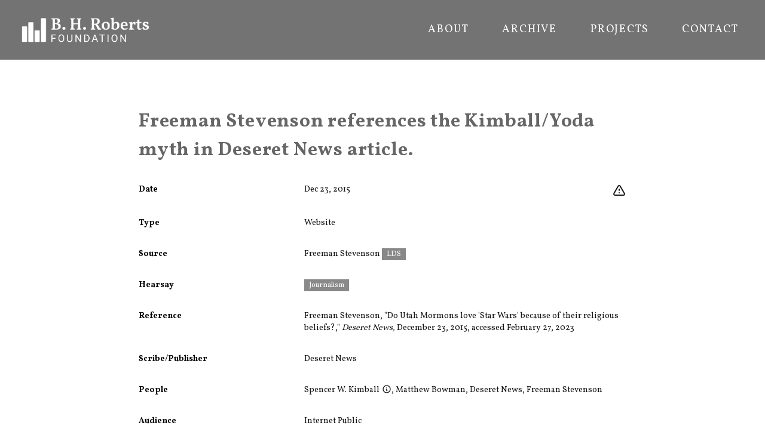

--- FILE ---
content_type: text/html
request_url: https://bhroberts.org/records/uwmrjb-AYjlwc/freeman_stevenson_references_the_kimball_yoda_myth_in_deseret_news_article
body_size: 6230
content:
<!DOCTYPE html><html lang="en"><head><meta charSet="utf-8"/><meta name="viewport" content="width=device-width,initial-scale=1"/><script async="" src="https://www.googletagmanager.com/gtag/js?id=G-5MFN70Z5ST"></script><script>
                  window.dataLayer = window.dataLayer || [];
                  function gtag(){dataLayer.push(arguments);}
                  gtag('js', new Date());
                  gtag('config', 'G-5MFN70Z5ST', {
                    page_path: window.location.pathname,
                  });
                </script><title>Freeman Stevenson references the Kimball/Yoda myth in Deseret News article. | B. H. Roberts</title><meta name="description" content="Primary source about &quot;Freeman Stevenson references the Kimball/Yoda myth in Deseret News article.."/><link rel="preconnect" href="https://fonts.googleapis.com"/><link rel="preconnect" href="https://fonts.gstatic.com/" crossorigin=""/><link rel="stylesheet" href="/assets/root-B_uQLx0f.css"/><link rel="preload" as="font" type="font/woff2" href="https://fonts.gstatic.com/s/vollkorn/v17/0ybgGDoxxrvAnPhYGzMlQLzuMasz6Df2MHGeHmmaM7Xq3oA9.woff" crossorigin="anonymous"/><link rel="stylesheet" href="https://fonts.googleapis.com/css2?family=Vollkorn:wght@400;700&amp;display=swap"/><link rel="apple-touch-icon" sizes="180x180" href="/apple-touch-icon.png"/><link rel="icon" type="image/png" sizes="32x32" href="/favicon-32x32.png"/><link rel="icon" type="image/png" sizes="16x16" href="/favicon-16x16.png"/><link rel="manifest" href="/site.webmanifest"/></head><body><div class="flex flex-col min-h-screen font-serif body-wrapper"><div class="overflow-hidden relative w-full text-white bg-bhrgray"><header class="font-sans" data-headlessui-state=""><div class="px-8 mx-auto z-1"><div class="relative h-[100px] flex justify-between justify-items-center items-center"><a class="block text-current no-underline" data-discover="true" href="/"><div class="h-[50px]"><img src="/assets/BHR_Logo_Reversed-BgJzbHzL.png" alt="BHR Logo" class="object-contain h-full"/></div></a><nav class="hidden justify-end space-x-8 h-8 font-normal uppercase divide-gray-400 lg:py-2 lg:flex" aria-label="Global"><a data-discover="true" class="text-lg py-2 px-3 tracking-widest text-center inline-flex items-center font-normal hover:text-[#BFBFBF] no-underline" href="/about">About</a><a data-discover="true" class="text-lg py-2 px-3 tracking-widest text-center inline-flex items-center font-normal hover:text-[#BFBFBF] no-underline" href="/archive">Archive</a><a data-discover="true" class="text-lg py-2 px-3 tracking-widest text-center inline-flex items-center font-normal hover:text-[#BFBFBF] no-underline" href="/projects">Projects</a><a data-discover="true" class="text-lg py-2 px-3 tracking-widest text-center inline-flex items-center font-normal hover:text-[#BFBFBF] no-underline" href="/contact">Contact</a></nav><div class="absolute right-[10px] z-10 flex items-center lg:hidden"><button class="inline-flex justify-center items-center p-2 rounded-md hover:bg-gray-100 hover:text-gray-500 focus:outline-none focus:ring-2 focus:ring-inset focus:ring-white" id="headlessui-disclosure-button-:Rqj5:" type="button" aria-expanded="false" data-headlessui-state=""><span class="sr-only">Open menu</span><svg xmlns="http://www.w3.org/2000/svg" fill="none" viewBox="0 0 24 24" stroke-width="2" stroke="currentColor" aria-hidden="true" class="block w-8 h-8"><path stroke-linecap="round" stroke-linejoin="round" d="M4 6h16M4 12h16M4 18h16"></path></svg></button></div></div></div></header></div><div class="flex flex-grow"><div class="p-4 mx-auto mt-4 mb-12 max-w-4xl md:p-4"><h2 class="flex relative mt-4 mb-4 font-serif tracking-wide leading-normal sm:mt-12 sm:px-6"><p><span>Freeman Stevenson references the Kimball/Yoda myth in Deseret News article.</span></p></h2><div class="flex flex-col w-full record-data"><div class="w-full"><dl class=""><div class="py-3 sm:py-4 sm:grid sm:grid-cols-3 sm:gap-4 sm:px-6"><dt class="font-sans text-sm font-bold">Date</dt><dd class="mt-1 text-sm text-gray-900 sm:mt-0 sm:col-span-2"><div class="float-right"><div class="flex flex-row space-x-2"><div class="w-6 h-6"><a href="https://docs.google.com/forms/d/e/1FAIpQLSc3PN1COYYTxB2TNs0WrovkXsuYvBRkG4BGYHHkhH-7WOSGjw/viewform?usp=pp_url&amp;entry.1392421763=N%2FA&amp;entry.740912202=Freeman%20Stevenson%20references%20the%20Kimball%2FYoda%20myth%20in%20Deseret%20News%20article.%20%5Buwmrjb-AYjlwc%5D" title="Leave feedback on this record" target="_blank" rel="noreferrer" class="hover:text-redorange"><svg xmlns="http://www.w3.org/2000/svg" fill="none" viewBox="0 0 24 24" stroke-width="2" stroke="currentColor" aria-hidden="true"><path stroke-linecap="round" stroke-linejoin="round" d="M12 9v2m0 4h.01m-6.938 4h13.856c1.54 0 2.502-1.667 1.732-3L13.732 4c-.77-1.333-2.694-1.333-3.464 0L3.34 16c-.77 1.333.192 3 1.732 3z"></path></svg></a></div></div></div>Dec 23, 2015</dd></div><div class="py-3 sm:py-4 sm:grid sm:grid-cols-3 sm:gap-4 sm:px-6"><dt class="font-sans text-sm font-bold">Type</dt><dd class="mt-1 text-sm text-gray-900 sm:mt-0 sm:col-span-2">Website</dd></div><div class="py-3 sm:py-4 sm:grid sm:grid-cols-3 sm:gap-4 sm:px-6"><dt class="font-sans text-sm font-bold">Source</dt><dd class="mt-1 text-sm text-gray-900 sm:mt-0 sm:col-span-2"><span class="whitespace-nowrap">Freeman Stevenson</span> <div class="inline-block"><span class="inline items-center px-2 py-0.5 text-xs font-sans font-medium text-white mr-2 whitespace-nowrap" style="background-color:#888">LDS</span> </div></dd></div><div class="py-3 sm:py-4 sm:grid sm:grid-cols-3 sm:gap-4 sm:px-6"><dt class="font-sans text-sm font-bold">Hearsay</dt><dd class="mt-1 text-sm text-gray-900 sm:mt-0 sm:col-span-2"><div class="inline-block"><span class="inline items-center px-2 py-0.5 text-xs font-sans font-medium text-white mr-2 whitespace-nowrap" style="background-color:#898989">Journalism</span> </div></dd></div><div class="py-3 sm:py-4 sm:grid sm:grid-cols-3 sm:gap-4 sm:px-6 word-break-words"><dt class="font-sans text-sm font-bold">Reference</dt><dd class="mt-1 text-sm text-gray-900 sm:mt-0 sm:col-span-2"><p><span>Freeman Stevenson, &quot;Do Utah Mormons love &#x27;Star Wars&#x27; because of their religious beliefs?,&quot; </span><span><i>Deseret News,</i></span><span> December 23, 2015, accessed February 27, 2023</span></p></dd></div><div class="py-3 sm:py-4 sm:grid sm:grid-cols-3 sm:gap-4 sm:px-6"><dt class="font-sans text-sm font-bold">Scribe/Publisher</dt><dd class="mt-1 text-sm text-gray-900 sm:mt-0 sm:col-span-2"><span class="whitespace-nowrap">Deseret News</span></dd></div><div class="py-3 sm:py-4 sm:grid sm:grid-cols-3 sm:gap-4 sm:px-6"><dt class="font-sans text-sm font-bold">People</dt><dd class="mt-1 text-sm text-gray-900 sm:mt-0 sm:col-span-2"><span class="whitespace-nowrap">Spencer W. Kimball<span class="relative font-normal"><a class="no-underline"><svg xmlns="http://www.w3.org/2000/svg" fill="none" viewBox="0 0 24 24" stroke-width="2" stroke="currentColor" aria-hidden="true" class="inline ml-1 w-4 h-4 align-top"><path stroke-linecap="round" stroke-linejoin="round" d="M13 16h-1v-4h-1m1-4h.01M21 12a9 9 0 11-18 0 9 9 0 0118 0z"></path></svg></a></span></span>, <span class="whitespace-nowrap">Matthew Bowman</span>, <span class="whitespace-nowrap">Deseret News</span>, <span class="whitespace-nowrap">Freeman Stevenson</span></dd></div><div class="py-3 sm:py-4 sm:grid sm:grid-cols-3 sm:gap-4 sm:px-6"><dt class="font-sans text-sm font-bold">Audience</dt><dd class="mt-1 text-sm text-gray-900 sm:mt-0 sm:col-span-2"><span class="whitespace-nowrap">Internet Public</span></dd></div><div class="py-3 sm:py-4 sm:grid sm:grid-cols-3 sm:gap-4 sm:px-6"><dd class="mt-1 text-sm text-gray-900 sm:mt-0 sm:col-span-3"><div class="w-full order-last md:order-first flex-col p-4"><div class="flex-1 pb-4"><div class="border border-gray-200 undefined relative"><a href="/files/voWeec/scan-AYjlwc-voWeec.PNG?r=AYjlwc&amp;t=eyJhbGciOiJkaXIiLCJlbmMiOiJBMjU2R0NNIn0..WuCmbI_otyFUF26_.[base64].1_ZvbP3OzbEN21NhefY27A" target="_blank" rel="noreferrer"><img alt="" src="/files/voWeec/scan-AYjlwc-voWeec.PNG?r=AYjlwc&amp;t=eyJhbGciOiJkaXIiLCJlbmMiOiJBMjU2R0NNIn0..WuCmbI_otyFUF26_.[base64].1_ZvbP3OzbEN21NhefY27A" class="p-2 w-full" loading="lazy" style="aspect-ratio:980 / 184"/></a></div></div></div></dd></div><div class="py-3 sm:py-4 sm:grid sm:grid-cols-3 sm:gap-4 sm:px-6 word-break-words"><dt class="font-sans text-sm font-bold">Transcription</dt><dd class="mt-1 text-sm text-gray-900 sm:mt-0 sm:col-span-2"><div class="slate-html relative"><p><span>While the Mormon love of Star Wars could just be due to its family-friendly nature, Matthew Bowman wrote in the Washington Post about what he believes is Mormonism&#x27;s unique attachment to the galaxy far, far away. It&#x27;s not just the fact that there&#x27;s a popular myth that Jedi master Yoda was influenced by LDS President Spencer W. Kimball, he said, but that Mormons are particularly interested in Star Wars because of their beliefs.</span></p></div></dd></div><div class="py-3 sm:py-4 sm:grid sm:grid-cols-3 sm:gap-4 sm:px-6 word-break-words"><dt class="font-sans text-sm font-bold">Source Link</dt><dd class="mt-1 text-sm text-gray-900 sm:mt-0 sm:col-span-2"><a class="" href="https://web.archive.org/web/20211106053916/https://www.deseret.com/2015/12/23/20579312/do-utah-mormons-love-star-wars-because-of-their-religious-beliefs#star-wars-and-mormonism-goes-together-like-peanut-butter-and-jelly-or-at-least-that-s-what-some-claim">https://web.archive.org/web/20211106053916/https://www.deseret.com/2015/12/23/20579312/do-utah-mormons-love-star-wars-because-of-their-religious-beliefs#star-wars-and-mormonism-goes-together-like-peanut-butter-and-jelly-or-at-least-that-s-what-some-claim</a></dd></div><div class="py-3 sm:py-4 sm:grid sm:grid-cols-3 sm:gap-4 sm:px-6"><dt class="font-sans text-sm font-bold">Citations in Mormonr Qnas</dt><dd class="mt-1 text-sm text-gray-900 sm:mt-0 sm:col-span-2"><ul><li><a href="https://mormonr.org/qnas/0NqMXV">Star Wars and Spencer W. Kimball</a></li></ul></dd></div></dl></div></div></div></div><div class="w-full h-[100px] bg-black text-gray-100 text-xs flex items-center px-10">Copyright © B. H. Roberts Foundation<br/>The B. H. Roberts Foundation is not owned by, operated by, or affiliated with the Church of Jesus Christ of Latter-day Saints.</div></div><script>((STORAGE_KEY2, restoreKey) => {
    if (!window.history.state || !window.history.state.key) {
      let key2 = Math.random().toString(32).slice(2);
      window.history.replaceState({
        key: key2
      }, "");
    }
    try {
      let positions = JSON.parse(sessionStorage.getItem(STORAGE_KEY2) || "{}");
      let storedY = positions[restoreKey || window.history.state.key];
      if (typeof storedY === "number") {
        window.scrollTo(0, storedY);
      }
    } catch (error) {
      console.error(error);
      sessionStorage.removeItem(STORAGE_KEY2);
    }
  })("positions", null)</script><link rel="modulepreload" href="/assets/entry.client-CAsdASAV.js"/><link rel="modulepreload" href="/assets/react-gTvERRnN.js"/><link rel="modulepreload" href="/assets/components-DrxL3GWs.js"/><link rel="modulepreload" href="/assets/root-DIsijrWD.js"/><link rel="modulepreload" href="/assets/XIcon-BysWhps9.js"/><link rel="modulepreload" href="/assets/clsx.m-CH7BE6MN.js"/><link rel="modulepreload" href="/assets/disclosure-Cr5OBCkO.js"/><link rel="modulepreload" href="/assets/transition-BnAfZG9z.js"/><link rel="modulepreload" href="/assets/_app-DGRGBWEL.js"/><link rel="modulepreload" href="/assets/Record-CoiWQzDf.js"/><link rel="modulepreload" href="/assets/SlateContent-CiTG-Bhw.js"/><link rel="modulepreload" href="/assets/schema-B12n4VPV.js"/><link rel="modulepreload" href="/assets/_app.records._id._slug-BKau4qTW.js"/><script>window.__remixContext = {"basename":"/","future":{"v3_fetcherPersist":true,"v3_relativeSplatPath":true,"v3_throwAbortReason":true,"v3_routeConfig":false,"v3_singleFetch":true,"v3_lazyRouteDiscovery":true,"unstable_optimizeDeps":false},"isSpaMode":false};window.__remixContext.stream = new ReadableStream({start(controller){window.__remixContext.streamController = controller;}}).pipeThrough(new TextEncoderStream());</script><script type="module" async="">;
import * as route0 from "/assets/root-DIsijrWD.js";
import * as route1 from "/assets/_app-DGRGBWEL.js";
import * as route2 from "/assets/_app.records._id._slug-BKau4qTW.js";
window.__remixManifest = {
  "entry": {
    "module": "/assets/entry.client-CAsdASAV.js",
    "imports": [
      "/assets/react-gTvERRnN.js",
      "/assets/components-DrxL3GWs.js"
    ],
    "css": []
  },
  "routes": {
    "root": {
      "id": "root",
      "path": "",
      "hasAction": false,
      "hasLoader": false,
      "hasClientAction": false,
      "hasClientLoader": false,
      "hasErrorBoundary": true,
      "module": "/assets/root-DIsijrWD.js",
      "imports": [
        "/assets/react-gTvERRnN.js",
        "/assets/components-DrxL3GWs.js"
      ],
      "css": [
        "/assets/root-B_uQLx0f.css"
      ]
    },
    "routes/_app": {
      "id": "routes/_app",
      "parentId": "root",
      "hasAction": false,
      "hasLoader": false,
      "hasClientAction": false,
      "hasClientLoader": false,
      "hasErrorBoundary": false,
      "module": "/assets/_app-DGRGBWEL.js",
      "imports": [
        "/assets/react-gTvERRnN.js",
        "/assets/XIcon-BysWhps9.js",
        "/assets/clsx.m-CH7BE6MN.js",
        "/assets/components-DrxL3GWs.js",
        "/assets/disclosure-Cr5OBCkO.js",
        "/assets/transition-BnAfZG9z.js"
      ],
      "css": []
    },
    "routes/_app.records.$id.$slug": {
      "id": "routes/_app.records.$id.$slug",
      "parentId": "routes/_app",
      "path": "records/:id/:slug",
      "hasAction": false,
      "hasLoader": true,
      "hasClientAction": false,
      "hasClientLoader": false,
      "hasErrorBoundary": false,
      "module": "/assets/_app.records._id._slug-BKau4qTW.js",
      "imports": [
        "/assets/react-gTvERRnN.js",
        "/assets/Record-CoiWQzDf.js",
        "/assets/SlateContent-CiTG-Bhw.js",
        "/assets/components-DrxL3GWs.js",
        "/assets/schema-B12n4VPV.js",
        "/assets/transition-BnAfZG9z.js"
      ],
      "css": []
    },
    "routes/_app._index": {
      "id": "routes/_app._index",
      "parentId": "routes/_app",
      "index": true,
      "hasAction": false,
      "hasLoader": false,
      "hasClientAction": false,
      "hasClientLoader": false,
      "hasErrorBoundary": false,
      "module": "/assets/_app._index-B-rcOffA.js",
      "imports": [
        "/assets/react-gTvERRnN.js",
        "/assets/clsx.m-CH7BE6MN.js",
        "/assets/schema-B12n4VPV.js"
      ],
      "css": []
    },
    "routes/records_.$id": {
      "id": "routes/records_.$id",
      "parentId": "root",
      "path": "records/:id",
      "hasAction": false,
      "hasLoader": true,
      "hasClientAction": false,
      "hasClientLoader": false,
      "hasErrorBoundary": false,
      "module": "/assets/records_._id-C6d-v1ok.js",
      "imports": [],
      "css": []
    },
    "routes/records": {
      "id": "routes/records",
      "parentId": "root",
      "path": "records",
      "hasAction": false,
      "hasLoader": true,
      "hasClientAction": false,
      "hasClientLoader": false,
      "hasErrorBoundary": false,
      "module": "/assets/records-l0sNRNKZ.js",
      "imports": [],
      "css": []
    }
  },
  "url": "/assets/manifest-281bfa9c.js",
  "version": "281bfa9c"
};
window.__remixRouteModules = {"root":route0,"routes/_app":route1,"routes/_app.records.$id.$slug":route2};

import("/assets/entry.client-CAsdASAV.js");</script></body></html><!--$--><script>window.__remixContext.streamController.enqueue("[{\"_1\":2,\"_137\":-5,\"_138\":-5},\"loaderData\",{\"_3\":4,\"_135\":-5,\"_136\":-5},\"routes/_app.records.$id.$slug\",{\"_5\":6,\"_119\":120,\"_128\":129,\"_130\":35,\"_10\":131,\"_132\":133,\"_134\":55},\"record\",{\"_7\":8,\"_17\":18,\"_32\":-5,\"_33\":34,\"_56\":57,\"_10\":58,\"_59\":60,\"_80\":81,\"_96\":97,\"_99\":-5,\"_100\":101,\"_102\":103,\"_104\":105,\"_106\":107,\"_109\":110,\"_112\":113,\"_14\":118},\"audience_people\",[9],{\"_10\":11,\"_12\":13,\"_14\":15,\"_16\":-5},\"id\",\"8m4yfb\",\"name\",\"Internet Public\",\"type\",\"group\",\"published_biography_slate\",\"bibliography_slate\",[19],{\"_14\":20,\"_21\":22},\"p\",\"children\",[23,26,30],{\"_24\":25},\"text\",\"Freeman Stevenson, \\\"Do Utah Mormons love 'Star Wars' because of their religious beliefs?,\\\" \",{\"_24\":27,\"_28\":29},\"Deseret News,\",\"italic\",true,{\"_24\":31},\" December 23, 2015, accessed February 27, 2023\",\"commentary_slate\",\"events\",[35],{\"_36\":37,\"_46\":38,\"_47\":48,\"_50\":51},\"event\",{\"_10\":38,\"_12\":39,\"_40\":41,\"_42\":43,\"_44\":45},\"uwmrjb\",\"Star Wars and the Church\",\"start_date\",\"1977-01-01\",\"end_date\",\"2022-12-31\",\"date_precision\",\"year\",\"event_id\",\"information_tags\",[49],\"journalism\",\"information_slate\",[52],{\"_14\":20,\"_21\":53},[54],{\"_24\":55},\"Freeman Stevenson references the Kimball/Yoda myth in Deseret News article.\",\"external_source\",\"https://web.archive.org/web/20211106053916/https://www.deseret.com/2015/12/23/20579312/do-utah-mormons-love-star-wars-because-of-their-religious-beliefs#star-wars-and-mormonism-goes-together-like-peanut-butter-and-jelly-or-at-least-that-s-what-some-claim\",\"AYjlwc\",\"people\",[61,70,73,77],{\"_10\":62,\"_12\":63,\"_14\":64,\"_16\":65},\"0R2a5I\",\"Spencer W. Kimball\",\"individual\",[66],{\"_14\":20,\"_21\":67},[68],{\"_24\":69},\"Spencer W. Kimball (1895-1985) was born in Salt Lake City, Utah.  He was the twelfth president of the Church of Jesus Christ of Latter-day Saints. Reared in Thatcher, Arizona, Kimball founded and ran a securities business as a young man and became involved in several Thatcher-area community organizations. He became an apostle in 1943, where he became a leading advocate for ministry to and work with indigenous Americans.  As Church president, he became an advocate for the global expansion of the Church. In 1978, President Kimball received the revelation to lift the priesthood/temple restriction on peoples with African ancestry. \",{\"_10\":71,\"_12\":72,\"_14\":64,\"_16\":-5},\"uIkbec\",\"Matthew Bowman\",{\"_10\":74,\"_12\":75,\"_14\":76,\"_16\":-5},\"nzbTab\",\"Deseret News\",\"publisher\",{\"_10\":78,\"_12\":79,\"_14\":64,\"_16\":-5},\"v56gIb\",\"Freeman Stevenson\",\"uploads\",[82],{\"_83\":84,\"_85\":86,\"_87\":88,\"_14\":89,\"_90\":91,\"_92\":93,\"_94\":95},\"uid\",\"voWeec\",\"url\",\"/files/voWeec/scan-AYjlwc-voWeec.PNG?r=AYjlwc\u0026t=eyJhbGciOiJkaXIiLCJlbmMiOiJBMjU2R0NNIn0..WuCmbI_otyFUF26_.[base64].1_ZvbP3OzbEN21NhefY27A\",\"size\",41989,\"image/png\",\"width\",980,\"height\",184,\"alts\",{},\"scribe_people\",[98],{\"_10\":74,\"_12\":75,\"_14\":76,\"_16\":-5},\"source_date_end\",\"source_date_precision\",\"day\",\"source_date_start\",\"2015-12-23\",\"source_person\",{\"_10\":78,\"_12\":79,\"_14\":64,\"_16\":-5},\"source_tags\",[108],\"lds\",\"tags\",[111],\"08YHBq\",\"transcription_slate\",[114],{\"_14\":20,\"_21\":115},[116],{\"_24\":117},\"While the Mormon love of Star Wars could just be due to its family-friendly nature, Matthew Bowman wrote in the Washington Post about what he believes is Mormonism's unique attachment to the galaxy far, far away. It's not just the fact that there's a popular myth that Jedi master Yoda was influenced by LDS President Spencer W. Kimball, he said, but that Mormons are particularly interested in Star Wars because of their beliefs.\",\"website\",\"topics\",[121],{\"_10\":122,\"_123\":124,\"_33\":125,\"_126\":127},\"0NqMXV\",\"title\",\"Star Wars and Spencer W. Kimball\",[38],\"__typename\",\"published_topics\",\"cached_at\",1768712120760,\"recordEvent\",\"uwmrjb-AYjlwc\",\"canonicalUrl\",\"https://bhroberts.org/records/uwmrjb-AYjlwc/freeman_stevenson_references_the_kimball_yoda_myth_in_deseret_news_article\",\"titleString\",\"root\",\"routes/_app\",\"actionData\",\"errors\"]\n");</script><!--$--><script>window.__remixContext.streamController.close();</script><!--/$--><!--/$-->

--- FILE ---
content_type: text/javascript
request_url: https://bhroberts.org/assets/_app.records._id._slug-BKau4qTW.js
body_size: 460
content:
import{j as n}from"./react-gTvERRnN.js";import{R as u,a as f}from"./Record-CoiWQzDf.js";import{S as x}from"./SlateContent-CiTG-Bhw.js";import{u as v,L as o}from"./components-DrxL3GWs.js";import"./schema-B12n4VPV.js";import"./transition-BnAfZG9z.js";function r(e){return e.text?e.text:e.children.map(r).join("")}const C=({data:e})=>{if(!e)return[];let t=`Primary source about "${e.titleString}.`;return[{title:`${e.titleString} | B. H. Roberts`},{name:"description",content:`${t}`}]};function L(){let{record:e,recordEvent:t,id:i,topics:s}=v();const m=encodeURIComponent("N/A"),a=encodeURIComponent(`${r({children:t.information_slate||[]})} [${i}]`),l=`https://docs.google.com/forms/d/e/1FAIpQLSc3PN1COYYTxB2TNs0WrovkXsuYvBRkG4BGYHHkhH-7WOSGjw/viewform?usp=pp_url&entry.1392421763=${m}&entry.740912202=${a}`;let c=t.event_id,p=s.filter(d=>d.events.includes(c));return n.jsx(u,{children:n.jsxs("div",{className:"p-4 mx-auto mt-4 mb-12 max-w-4xl md:p-4",children:[n.jsx("h2",{className:"flex relative mt-4 mb-4 font-serif tracking-wide leading-normal sm:mt-12 sm:px-6",children:n.jsx(x,{value:t.information_slate,LinkComponent:o})}),n.jsx(f,{split:!1,recordEvent:{...t,record:e,event:t.event,reId:`${t.event_id}-${e.id}`},feedbackLink:l,relevantTopics:p,LinkComponent:o})]})})}export{L as default,C as meta};
